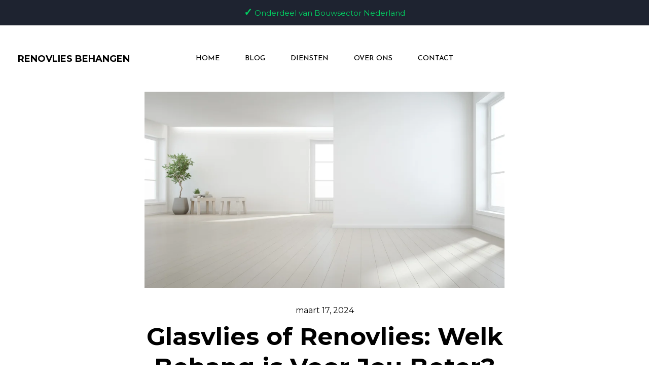

--- FILE ---
content_type: text/css
request_url: https://renovliesbehangen.com/wp-content/uploads/elementor/css/post-1118.css?ver=1738004491
body_size: 396
content:
.elementor-1118 .elementor-element.elementor-element-27ef3ca{--display:flex;--flex-direction:row;--container-widget-width:calc( ( 1 - var( --container-widget-flex-grow ) ) * 100% );--container-widget-height:100%;--container-widget-flex-grow:1;--container-widget-align-self:stretch;--flex-wrap-mobile:wrap;--align-items:stretch;--gap:10px 10px;--row-gap:10px;--column-gap:10px;}.elementor-1118 .elementor-element.elementor-element-f59df93{--display:flex;--flex-direction:row;--container-widget-width:initial;--container-widget-height:100%;--container-widget-flex-grow:1;--container-widget-align-self:stretch;--flex-wrap-mobile:wrap;--justify-content:space-around;--gap:0px 0px;--row-gap:0px;--column-gap:0px;--margin-top:0px;--margin-bottom:0px;--margin-left:0px;--margin-right:0px;--padding-top:10px;--padding-bottom:10px;--padding-left:0px;--padding-right:0px;}.elementor-1118 .elementor-element.elementor-element-89f571a{--icon-box-icon-margin:0px;}.elementor-1118 .elementor-element.elementor-element-89f571a.elementor-view-stacked .elementor-icon{background-color:var( --e-global-color-astglobalcolor5 );}.elementor-1118 .elementor-element.elementor-element-89f571a.elementor-view-framed .elementor-icon, .elementor-1118 .elementor-element.elementor-element-89f571a.elementor-view-default .elementor-icon{fill:var( --e-global-color-astglobalcolor5 );color:var( --e-global-color-astglobalcolor5 );border-color:var( --e-global-color-astglobalcolor5 );}.elementor-1118 .elementor-element.elementor-element-89f571a .elementor-icon{font-size:18px;}.elementor-1118 .elementor-element.elementor-element-89f571a .elementor-icon-box-title{color:var( --e-global-color-astglobalcolor5 );}.elementor-1118 .elementor-element.elementor-element-89f571a .elementor-icon-box-title, .elementor-1118 .elementor-element.elementor-element-89f571a .elementor-icon-box-title a{font-size:16px;}.elementor-1118 .elementor-element.elementor-element-89f571a .elementor-icon-box-description{color:var( --e-global-color-astglobalcolor5 );}.elementor-1118 .elementor-element.elementor-element-7e2bb63{--icon-box-icon-margin:0px;}.elementor-1118 .elementor-element.elementor-element-7e2bb63.elementor-view-stacked .elementor-icon{background-color:var( --e-global-color-astglobalcolor5 );}.elementor-1118 .elementor-element.elementor-element-7e2bb63.elementor-view-framed .elementor-icon, .elementor-1118 .elementor-element.elementor-element-7e2bb63.elementor-view-default .elementor-icon{fill:var( --e-global-color-astglobalcolor5 );color:var( --e-global-color-astglobalcolor5 );border-color:var( --e-global-color-astglobalcolor5 );}.elementor-1118 .elementor-element.elementor-element-7e2bb63 .elementor-icon{font-size:18px;}.elementor-1118 .elementor-element.elementor-element-7e2bb63 .elementor-icon-box-title{color:var( --e-global-color-astglobalcolor5 );}.elementor-1118 .elementor-element.elementor-element-7e2bb63 .elementor-icon-box-title, .elementor-1118 .elementor-element.elementor-element-7e2bb63 .elementor-icon-box-title a{font-size:16px;}.elementor-1118 .elementor-element.elementor-element-7e2bb63 .elementor-icon-box-description{color:var( --e-global-color-astglobalcolor5 );}.elementor-1118 .elementor-element.elementor-element-87a7885{--icon-box-icon-margin:0px;}.elementor-1118 .elementor-element.elementor-element-87a7885.elementor-view-stacked .elementor-icon{background-color:var( --e-global-color-astglobalcolor5 );}.elementor-1118 .elementor-element.elementor-element-87a7885.elementor-view-framed .elementor-icon, .elementor-1118 .elementor-element.elementor-element-87a7885.elementor-view-default .elementor-icon{fill:var( --e-global-color-astglobalcolor5 );color:var( --e-global-color-astglobalcolor5 );border-color:var( --e-global-color-astglobalcolor5 );}.elementor-1118 .elementor-element.elementor-element-87a7885 .elementor-icon{font-size:18px;}.elementor-1118 .elementor-element.elementor-element-87a7885 .elementor-icon-box-title{color:var( --e-global-color-astglobalcolor5 );}.elementor-1118 .elementor-element.elementor-element-87a7885 .elementor-icon-box-title, .elementor-1118 .elementor-element.elementor-element-87a7885 .elementor-icon-box-title a{font-size:16px;}.elementor-1118 .elementor-element.elementor-element-87a7885 .elementor-icon-box-description{color:var( --e-global-color-astglobalcolor5 );}#jet-popup-1118 .jet-popup__container-inner{background-color:#FF5A0D;justify-content:center;padding:0px 0px 0px 0px;margin:0px 0px 0px 0px;}#jet-popup-1118 .jet-popup__container{width:2000px;}#jet-popup-1118 .jet-popup__inner{justify-content:center;align-items:flex-end;}@media(max-width:767px){.elementor-1118 .elementor-element.elementor-element-27ef3ca{--margin-top:0px;--margin-bottom:0px;--margin-left:0px;--margin-right:0px;--padding-top:0px;--padding-bottom:0px;--padding-left:0px;--padding-right:0px;}}